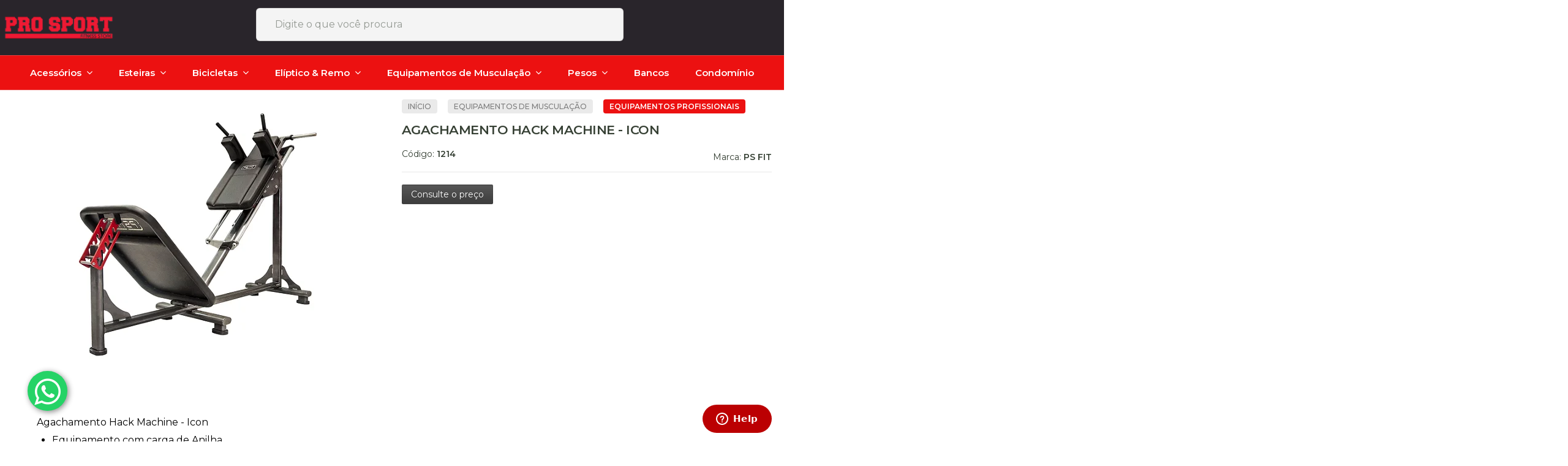

--- FILE ---
content_type: text/html; charset=utf-8
request_url: https://accounts.google.com/o/oauth2/postmessageRelay?parent=https%3A%2F%2Fwww.prosportrs.com.br&jsh=m%3B%2F_%2Fscs%2Fabc-static%2F_%2Fjs%2Fk%3Dgapi.lb.en.2kN9-TZiXrM.O%2Fd%3D1%2Frs%3DAHpOoo_B4hu0FeWRuWHfxnZ3V0WubwN7Qw%2Fm%3D__features__
body_size: 159
content:
<!DOCTYPE html><html><head><title></title><meta http-equiv="content-type" content="text/html; charset=utf-8"><meta http-equiv="X-UA-Compatible" content="IE=edge"><meta name="viewport" content="width=device-width, initial-scale=1, minimum-scale=1, maximum-scale=1, user-scalable=0"><script src='https://ssl.gstatic.com/accounts/o/2580342461-postmessagerelay.js' nonce="wofs9YngiqchnE4QFjflUg"></script></head><body><script type="text/javascript" src="https://apis.google.com/js/rpc:shindig_random.js?onload=init" nonce="wofs9YngiqchnE4QFjflUg"></script></body></html>

--- FILE ---
content_type: text/css
request_url: https://www.prosportrs.com.br/avancado.css?v=20251223-135004
body_size: 264
content:
:root {
    --cor_primaria: #EC1111;
    --cor_secundaria: #EC1111;
    --cor_botao: #9d1e1e;
    --cor_botao_hover: #1e1b1f;
    --cor_texto_botao: #fff;
    --cor_texto_botao_hover: #fff;
    --cor_botao_comprar: #c14141;
    --pre_cabecalho: #1e1b1f;
    --cor_texto_pre_cabecalho: #fff;
    --cor_cabecalho: #29252b;
    --cor_icones: #fff;
    --cor_icones_hover: #f4f4f4;
    --cor_texto_icones: #fff;
    --cor_menu: #EC1111;
    --cor_texto_menu: #fff;
    --cor_newsletter: #EC1111;
    --cor_texto_newsletter: #fff;
    --cor_footer: #fff;
    --cor_texto_footer: #EC1111;
    --texto_global: #364034;
    --cor_clara: #fff;
    --cor_escura: #364034;
    --texto_background: #fff;
    --texto_bg_escuro: #364034;
    --texto_bg_claro: #364034;
}@media (max-width: 767px){
.pagina-inicial .info-produto .desconto-a-vista {
font-size: 15px!important;
}
.pagina-inicial .info-produto .preco-produto .desconto-a-vista:after {
font-size: 0!important;
}
.pagina-inicial .info-produto .desconto-a-vista::before {
content: "ou";
}
}
.whats-button,
.whats-button * {
    display: none !important;
}
.carrinho>a span.titulo {
    display: none !important;
}



--- FILE ---
content_type: application/javascript
request_url: https://mensagex.com.br/js/ecomm/cart/li.js
body_size: 4559
content:
(()=>{"use strict";var e={776:function(e,t,i){var o=this&&this.__importDefault||function(e){return e&&e.__esModule?e:{default:e}};Object.defineProperty(t,"__esModule",{value:!0}),t.makeCall=void 0;const n=i(378),r=o(i(891)),{API:s}=r.default;t.makeCall=(e,t,i=!1)=>{const o=`${s.toString()}${e}`;return i&&navigator.sendBeacon&&(null==t?void 0:t.body)?(navigator.sendBeacon(o,t.body),Promise.resolve(null)):((0,n.LogIt)("warn","outgoing http-request,",t),fetch(o,t).then((e=>e.json())))}},915:function(e,t,i){var o=this&&this.__awaiter||function(e,t,i,o){return new(i||(i=Promise))((function(n,r){function s(e){try{c(o.next(e))}catch(e){r(e)}}function a(e){try{c(o.throw(e))}catch(e){r(e)}}function c(e){var t;e.done?n(e.value):(t=e.value,t instanceof i?t:new i((function(e){e(t)}))).then(s,a)}c((o=o.apply(e,t||[])).next())}))};Object.defineProperty(t,"__esModule",{value:!0}),t.registerCheckoutAsync=t.getCartIdAsync=t.updateCartAsync=t.updateUserAsync=t.getUserIdAsync=void 0;const n=i(776),r=i(378);t.getUserIdAsync=e=>o(void 0,void 0,void 0,(function*(){const t=yield(0,n.makeCall)(`s/cart/user?${e}`,{method:"GET"});if(t.userId)return t.userId})),t.updateUserAsync=(e,t)=>o(void 0,void 0,void 0,(function*(){let i={body:JSON.stringify(e)};yield(0,n.makeCall)(`s/cart/user?${t}`,i,!0)})),t.updateCartAsync=(e,t)=>o(void 0,void 0,void 0,(function*(){yield(0,n.makeCall)(`s/cart/update?${t}`,{body:JSON.stringify(e)},!0)})),t.getCartIdAsync=(e,t)=>o(void 0,void 0,void 0,(function*(){const{cartId:i}=yield(0,n.makeCall)(`s/cart/create?${t}`,{method:"POST",body:JSON.stringify({userId:e,storeId:(0,r.getStoreId)()})});return i})),t.registerCheckoutAsync=(e,t,i)=>o(void 0,void 0,void 0,(function*(){yield(0,n.makeCall)(`s/cart/checkout?${i}`,{body:JSON.stringify({userId:e,storeId:(0,r.getStoreId)(),cartId:t})},!0)}))},891:(e,t)=>{var i,o;Object.defineProperty(t,"__esModule",{value:!0}),function(e){e.TRAY="TRAY",e.LOJAINTEGRADA="LOJAINTEGRADA"}(o||(o={})),t.default={userIDKey:"mensagexUserID",cartIDKey:"mensagexCartID",plataforms:o,debug:!0,storeID:null!==(i=window.__MENSEGEX_STORE_ID)&&void 0!==i?i:17659,API:new URL("https://mensagex.com.br"),li:{addProdURL:new RegExp(`^${window.location.origin}/carrinho/produto/[0-9]+/adicionar(/[0-9]+)?$`,"i"),removeProdURL:new RegExp(`^${window.location.origin}/carrinho/produto/[0-9]+/remover$`,"i"),updateProdURL:new RegExp(`^${window.location.origin}/carrinho/produto/[0-9]+/atualizar/[0-9]+$`,"i")},expires:new Date(2022,2,31).getTime()}},432:(e,t)=>{Object.defineProperty(t,"__esModule",{value:!0}),t.getObjectFromCookie=t.updateBrowserCookie=t.getMensagexCookie=t.getEnviouCookie=t._mensagex_cookie_identifier=t.MensagexCookie=t.Product=t.Cart=t.User=void 0;class i{constructor(){this.userId=0,this.email="",this.phone=""}}t.User=i;class o{constructor(){this.cartId=0,this.userId=0,this.storeId=0,this.products=new Array}}t.Cart=o,t.Product=class{constructor(){this.id="",this.qty=""}},t.MensagexCookie=class{constructor(){this.user=new i,this.cart=new o,this.price=0}},t._mensagex_cookie_identifier="_mensagex.com=";const n="_enviou.com-ca=";t.getEnviouCookie=()=>{var e;return null===(e=document.cookie.split("; ").find((e=>e.startsWith(n))))||void 0===e?void 0:e.replace(n,"")},t.getMensagexCookie=()=>{var e;return null===(e=document.cookie.split("; ").find((e=>e.startsWith(t._mensagex_cookie_identifier))))||void 0===e?void 0:e.split("=")[1]},t.updateBrowserCookie=e=>{let i=new Date;i.setDate(i.getDate()+7),document.cookie=`${t._mensagex_cookie_identifier}${encodeURI(JSON.stringify(e))};path=/; expires= ${i}`},t.getObjectFromCookie=e=>{let t=decodeURIComponent(e);try{return JSON.parse(t)}catch(e){return null}}},693:(e,t)=>{Object.defineProperty(t,"__esModule",{value:!0}),t.convertCurrencyToNumber=t.isType=t.isNull=t.isNullOrEmpty=t.removeSpecialChars=t.isString=t.isValidPhone=t.isValidEmail=void 0,t.isValidEmail=e=>{if(!(0,t.isString)(e))return!1;var i=(e=e.trim()).split("@");if(2!==i.length)return!1;var o=i[0],n=i[1];if(255<n.length)return!1;var r="[a-zA-Z0-9]",s="".concat("[a-zA-Z0-9-]","*").concat(r),a="[\\w!#$%&'*+\\-\\/=?^`{}|]+",c=new RegExp("^".concat(a,"(\\.").concat(a,")*$")),d="".concat(r,"(").concat(s,")*"),l=new RegExp("^".concat(d,"(\\.").concat(d,")+$"));return c.test(o)&&l.test(n)},t.isValidPhone=e=>/^\(?\d{2}\)?[\s-]?\d{5}-?\d{4}$/.test(e),t.isString=e=>"string"==typeof e,t.removeSpecialChars=e=>{if((0,t.isString)(e)){var i=e.replace(/[&/\\#,+()$~%.'":*?<>{}]/g,"");return(i=(i=i.replace("-","")).replace(/[[]]/g,"")).replace(" ","")}return null},t.isNullOrEmpty=e=>(0,t.isString)(e)&&(""===e||null==e),t.isNull=e=>null==e,t.isType=(e,t)=>typeof e===t,t.convertCurrencyToNumber=e=>{var i;if(e){if((0,t.isType)(e,"string")&&/^[^0-9]*[0-9]+([.,][0-9]{3})*([.,][0-9]+)?$/g.test(e))return e.replace(/[^\d.,]/g,"").trim(),Number(e.replace(/,(\d+)$/,".$1").replace(/\.(\d\d\d)/g,"$1").replace(/,(\d\d\d)/g,"$1").replace("R$",""));(0,t.isType)(e,"number")&&0<e&&(i=e)}return i||-1}},74:function(e,t,i){var o=this&&this.__createBinding||(Object.create?function(e,t,i,o){void 0===o&&(o=i);var n=Object.getOwnPropertyDescriptor(t,i);n&&!("get"in n?!t.__esModule:n.writable||n.configurable)||(n={enumerable:!0,get:function(){return t[i]}}),Object.defineProperty(e,o,n)}:function(e,t,i,o){void 0===o&&(o=i),e[o]=t[i]}),n=this&&this.__setModuleDefault||(Object.create?function(e,t){Object.defineProperty(e,"default",{enumerable:!0,value:t})}:function(e,t){e.default=t}),r=this&&this.__importStar||function(e){if(e&&e.__esModule)return e;var t={};if(null!=e)for(var i in e)"default"!==i&&Object.prototype.hasOwnProperty.call(e,i)&&o(t,e,i);return n(t,e),t},s=this&&this.__awaiter||function(e,t,i,o){return new(i||(i=Promise))((function(n,r){function s(e){try{c(o.next(e))}catch(e){r(e)}}function a(e){try{c(o.throw(e))}catch(e){r(e)}}function c(e){var t;e.done?n(e.value):(t=e.value,t instanceof i?t:new i((function(e){e(t)}))).then(s,a)}c((o=o.apply(e,t||[])).next())}))},a=this&&this.__importDefault||function(e){return e&&e.__esModule?e:{default:e}};Object.defineProperty(t,"__esModule",{value:!0});const c=i(776),d=a(i(891)),l=r(i(378)),u=r(i(432)),h=r(i(693)),g=r(i(915));(new class{constructor(){this._version_param="version=20230717",this._mensagex_cookie=new u.MensagexCookie,this._selectors={email:["input[name=email]","input[id=id_email]"],phone:["input[id=id_telefone_celular]"],product_id:["tr[data-produto-id]"],quantity:["input[name=quantidade]"],email_identifier:"Email:",cellphone_identifier:"Telefone celular:",phone_identifier:"Celular:",totalPrice:["strong[data-total-valor]","strong[data-subtotal-valor]"]},this._regular_expression_path={purchase:/finalizacao/gm,checkout:/^\/checkout\/?/i,cart:/^\/carrinho\/index\/?$/,login:/^\/conta\/index\/?$/}}init(){return s(this,void 0,void 0,(function*(){yield this.setConfigurationAsync(),yield this.callActionAsync()}))}setConfigurationAsync(){return s(this,void 0,void 0,(function*(){yield this.configureCookieAsync(),yield this.setBaseDataAsync(),h.isNullOrEmpty(this._mensagex_cookie.user.email)&&(yield this.getExistingEmailAsync())}))}configureCookieAsync(){return s(this,void 0,void 0,(function*(){let e=u.getMensagexCookie();h.isNull(e)?yield this.createCookieAsync():this._mensagex_cookie=u.getObjectFromCookie(e)}))}createCookieAsync(){return s(this,void 0,void 0,(function*(){this._mensagex_cookie=new u.MensagexCookie,u.updateBrowserCookie(this._mensagex_cookie)}))}createUserAsync(){return s(this,void 0,void 0,(function*(){this._mensagex_cookie.user=new u.User,this._mensagex_cookie.user.userId=yield g.getUserIdAsync(this._version_param),u.updateBrowserCookie(this._mensagex_cookie)}))}getExistingEmailAsync(){return s(this,void 0,void 0,(function*(){let e=u.getEnviouCookie();if(h.isNullOrEmpty(e)){let t=u.getObjectFromCookie(e),i=l.decode(t.e).trim();this._mensagex_cookie.user.email!==i&&h.isValidEmail(i)&&!1===h.isNullOrEmpty(i)&&(this._mensagex_cookie.user.email=i,yield this.updateUserDataAsync())}}))}callActionAsync(){return s(this,void 0,void 0,(function*(){this.setGeneralListeners(),yield this.listenToShoppingCart(),l.isInPath(this._regular_expression_path.purchase)?yield this.callPurchaseActionAsync():l.isInPath(this._regular_expression_path.checkout)?this.callCheckoutAction():l.isInPath(this._regular_expression_path.login)&&this.getLoggedInValues()}))}callCheckoutAction(){document.querySelectorAll("li").forEach((e=>s(this,void 0,void 0,(function*(){var t,i,o,n;if(null===(t=e.innerText)||void 0===t?void 0:t.includes(this._selectors.email_identifier)){let t=null===(i=e.textContent)||void 0===i?void 0:i.replace(this._selectors.email_identifier,"");yield this.setEmailAsync(t)}if(null===(o=e.innerText)||void 0===o?void 0:o.includes(this._selectors.phone_identifier)){let t=null===(n=e.textContent)||void 0===n?void 0:n.replace(this._selectors.phone_identifier,"");yield this.setPhoneAsync(t)}}))))}callPurchaseActionAsync(){return s(this,void 0,void 0,(function*(){yield this.registerCheckoutAsync(),yield this.createCookieAsync()}))}registerCheckoutAsync(){return s(this,void 0,void 0,(function*(){yield(0,c.makeCall)(`s/cart/checkout?${this._version_param}`,{body:JSON.stringify({userId:this._mensagex_cookie.user.userId,plataforma:d.default.plataforms.LOJAINTEGRADA,cartId:this._mensagex_cookie.cart.cartId})},!0)}))}listenToShoppingCart(){return s(this,void 0,void 0,(function*(){let e=this.getCartProducts(),t=this.getTotalPrice();e.length>0&&this._mensagex_cookie.price!==t&&(this._mensagex_cookie.price=t,yield this.updateCartDataAsync(e)),setTimeout(this.listenToShoppingCart.bind(this),600)}))}getTotalPrice(){var e;let t=this.getElements(this._selectors.totalPrice);if(t.length>0){let i=t[0];return h.convertCurrencyToNumber(null===(e=i.textContent)||void 0===e?void 0:e.trim())}}updateCartDataAsync(e){return s(this,void 0,void 0,(function*(){this._mensagex_cookie.cart.products=e,this._mensagex_cookie.cart.storeId=l.getStoreId(),u.updateBrowserCookie(this._mensagex_cookie),yield this.updateCartAsync()}))}setBaseDataAsync(){return s(this,void 0,void 0,(function*(){(h.isNull(this._mensagex_cookie.user.userId)||0===this._mensagex_cookie.user.userId)&&(yield this.createUserAsync(),u.updateBrowserCookie(this._mensagex_cookie)),(h.isNull(this._mensagex_cookie.cart.cartId)||0===this._mensagex_cookie.cart.cartId)&&(yield this.createEmptyCartAsync(),u.updateBrowserCookie(this._mensagex_cookie))}))}createEmptyCartAsync(){return s(this,void 0,void 0,(function*(){this._mensagex_cookie.cart=new u.Cart,this._mensagex_cookie.cart.products=new Array,this._mensagex_cookie.cart.cartId=yield this.getCartIdAsync(),this._mensagex_cookie.cart.userId=this._mensagex_cookie.user.userId,this._mensagex_cookie.cart.storeId=l.getStoreId()}))}getCartIdAsync(){return s(this,void 0,void 0,(function*(){const{cartId:e}=yield(0,c.makeCall)(`s/cart/create?${this._version_param}`,{method:"POST",body:JSON.stringify({userId:this._mensagex_cookie.user.userId,storeId:d.default.storeID})});return e}))}getCartProducts(){let e=this.getElements(this._selectors.product_id),t=new Array;return e.length>0&&e.forEach((e=>{let i=e.getAttribute("data-produto-id");if(!1===h.isNullOrEmpty(i)){let o=new u.Product;o.id=i,o.qty=e.getAttribute("data-produto-quantidade"),t.push(o)}})),t}updateCartAsync(){return s(this,void 0,void 0,(function*(){yield(0,c.makeCall)(`s/cart/update?${this._version_param}`,{body:JSON.stringify(this._mensagex_cookie.cart)},!0)}))}setGeneralListeners(){this.listenToEmail(this._selectors.email),this.listenToPhone(this._selectors.phone),setTimeout(this.setGeneralListeners.bind(this),600)}getLoggedInValues(){document.querySelectorAll("b").forEach((e=>s(this,void 0,void 0,(function*(){var t,i,o,n,r,s,a,c;if(null===(t=e.innerText)||void 0===t?void 0:t.includes(this._selectors.email_identifier)){let t=null===(n=null===(o=null===(i=e.parentElement)||void 0===i?void 0:i.lastElementChild)||void 0===o?void 0:o.textContent)||void 0===n?void 0:n.trim();yield this.setEmailAsync(t)}if(null===(r=e.innerText)||void 0===r?void 0:r.includes(this._selectors.cellphone_identifier)){let t=null===(c=null===(a=null===(s=e.parentElement)||void 0===s?void 0:s.lastElementChild)||void 0===a?void 0:a.textContent)||void 0===c?void 0:c.trim();yield this.setPhoneAsync(t)}}))))}listenToEmail(e){this.getElements(e).forEach((e=>{e.addEventListener("focusout",(t=>s(this,void 0,void 0,(function*(){let t=e.value.trim();yield this.setEmailAsync(t)}))),!1)}))}listenToPhone(e){this.getElements(e).forEach((e=>{e.addEventListener("focusout",(t=>s(this,void 0,void 0,(function*(){let t=e,i=h.removeSpecialChars(t.value.trim());yield this.setPhoneAsync(i)}))),!1)}))}setEmailAsync(e){return s(this,void 0,void 0,(function*(){e=e.trim(),this._mensagex_cookie.user.email!==e&&h.isValidEmail(e)&&(this._mensagex_cookie.user.email=e,yield this.updateUserDataAsync())}))}setPhoneAsync(e){return s(this,void 0,void 0,(function*(){e=e.trim(),e=h.removeSpecialChars(e),this._mensagex_cookie.user.phone!==e&&h.isValidPhone(e)&&(this._mensagex_cookie.user.phone=e,yield this.updateUserDataAsync())}))}getElements(e){let t=e.join();return document.querySelectorAll(t)}updateUserDataAsync(){return s(this,void 0,void 0,(function*(){u.updateBrowserCookie(this._mensagex_cookie),yield g.updateUserAsync(this._mensagex_cookie.user,this._version_param)}))}}).init()},378:function(e,t,i){var o=this&&this.__awaiter||function(e,t,i,o){return new(i||(i=Promise))((function(n,r){function s(e){try{c(o.next(e))}catch(e){r(e)}}function a(e){try{c(o.throw(e))}catch(e){r(e)}}function c(e){var t;e.done?n(e.value):(t=e.value,t instanceof i?t:new i((function(e){e(t)}))).then(s,a)}c((o=o.apply(e,t||[])).next())}))},n=this&&this.__importDefault||function(e){return e&&e.__esModule?e:{default:e}};Object.defineProperty(t,"__esModule",{value:!0}),t.getStoreId=t.removeCartId=t.getCartId=t.generateCartId=t.getUserId=t.parseCookies=t.isDocReady=t.isInPath=t.logComposeFunctions=t.LogIt=t.decode=t.setNestedObject=void 0;const r=i(776),s=n(i(891));t.setNestedObject=function(e,t=[],i){if(t.length){const o=t.pop(),n=t.reduce(((e,t)=>e[t]=e[t]||{}),e);n[o]=i}},t.decode=function(e){try{return e?decodeURIComponent(escape(window.atob(e))):""}catch(e){return""}},t.LogIt=(e="info",...t)=>{if(s.default.debug){const i=t.reduce(((e,t)=>((e,t)=>{switch(typeof t){case"object":return`${e} \n %O`;case"number":return`${e} \n %f`;case"function":return`${e} \n ${t.name}: %O`;default:return`${e} \n %s`}})(e,t)),"%c");switch(e){case"error":{const e="background-color: #ff0909; color: #AAAAAA";console.error(i,e,...t)}case"warn":{const e="background-color: #abab30; color: #1a1a1a";console.warn(i,e,...t)}default:{const e="background-color: #2e5594; color: #AAAAAA";console.info(i,e,...t)}}}};const a=e=>i=>{var o;(0,t.LogIt)("info",`context state after ${null!==(o=null==e?void 0:e.name)&&void 0!==o?o:"undefined middleware name"}`,Object.assign({},i)),e&&e(i)};t.logComposeFunctions=(e,...i)=>{(0,t.LogIt)("info","starting composition",Object.assign({},e)),i.reduceRight(((e,t)=>a(t(e))),a())(e),(0,t.LogIt)("info","Finished Composition",Object.assign({},e))},t.isInPath=(...e)=>{let t=!1;for(const i of e)if(i instanceof RegExp&&(t=i.test(window.location.pathname)),"string"==typeof i&&window.location.pathname===i&&(t=!0),t)break;return t},t.isDocReady=function e(t){["interactive","complete"].includes(document.readyState)?t():document.onreadystatechange=()=>e(t)},t.parseCookies=e=>t=>{const i=decodeURIComponent(document.cookie).split(";").map((e=>{const t=e.indexOf("="),i=e.slice(t+1),o=e.slice(0,t);return[o.trim(),{name:o,value:i.trim()}]})),o=Object.fromEntries(i);t.cookies=o,e&&e(t)},t.getUserId=e=>t=>{var i;localStorage.getItem(s.default.userIDKey)?(t.user=Object.assign(Object.assign({},t.user),{id:Number.parseInt(null!==(i=localStorage.getItem(s.default.userIDKey))&&void 0!==i?i:"0",10)}),e&&e(t)):(0,r.makeCall)("s/cart/user",{method:"GET"}).then((i=>{console.info(i),i.userId&&(localStorage.setItem(s.default.userIDKey,i.userId),t.user=Object.assign(Object.assign({},t.user),{id:i.userId}),e&&e(t))}))},t.generateCartId=e=>o(void 0,void 0,void 0,(function*(){const{user:{id:t}}=e;if(t>0){const{cartId:i}=yield(0,r.makeCall)("s/cart/create",{method:"POST",body:JSON.stringify({userId:t,storeId:s.default.storeID})});if(i)return e.cartId=i,localStorage.setItem(s.default.cartIDKey,i),i}})),t.getCartId=()=>{const e=localStorage.getItem(s.default.cartIDKey);return null!==e?parseInt(e,10):0},t.removeCartId=()=>{localStorage.removeItem(s.default.cartIDKey)},t.getStoreId=()=>window.__MENSEGEX_STORE_ID}},t={};!function i(o){var n=t[o];if(void 0!==n)return n.exports;var r=t[o]={exports:{}};return e[o].call(r.exports,r,r.exports,i),r.exports}(74)})();

--- FILE ---
content_type: text/plain
request_url: https://www.google-analytics.com/j/collect?v=1&_v=j102&a=829215939&t=pageview&_s=1&dl=https%3A%2F%2Fwww.prosportrs.com.br%2Fagachamento-hack-machine--&ul=en-us%40posix&dt=Agachamento%20Hack%20Machine%20Icon%20-%20Equipamento%20de%20academia%20-%20Equipamentos%20de%20Academia%20Profissionais%20Para%20Voc%C3%AA%20%7C%20Prosport&sr=1280x720&vp=1280x720&_u=YCDAgAABAAAAACAAI~&jid=2798307&gjid=336366328&cid=1325354282.1769798570&tid=UA-81427362-1&_gid=803856550.1769798571&_slc=1&z=1434532283
body_size: -452
content:
2,cG-DWT7084SP8

--- FILE ---
content_type: application/x-javascript
request_url: https://cdn.awsli.com.br/2591/2591260/arquivos/prostartsports.js
body_size: 318
content:
(function(){function n(){$(".top-header").length&&$(".top-header").remove();typeof barraTopo!="object"||barraTopo===null||"nodeType"in barraTopo||$("body").append(`<div class="top-bar">${barraTopo.texto}</div>`)}function t(){const n=$(".design-fox a img"),t=$(".design-fox a");t.attr("href","https://www.plugoo.com.br/");n.attr("src","https://cdn.awsli.com.br/1932/1932122/arquivos/logo.png")}$(document).ready(function(){setTimeout(function(){n();t()},250)})})()

--- FILE ---
content_type: text/plain; charset=utf-8
request_url: https://service.smarthint.co/box/CheckActiveAccount?key=SH-504209&callback=jQuery34103628729760023315_1769798577768&_=1769798577769
body_size: 116
content:
jQuery34103628729760023315_1769798577768({"active":false,"scriptVersion":"1","activeCore":false})